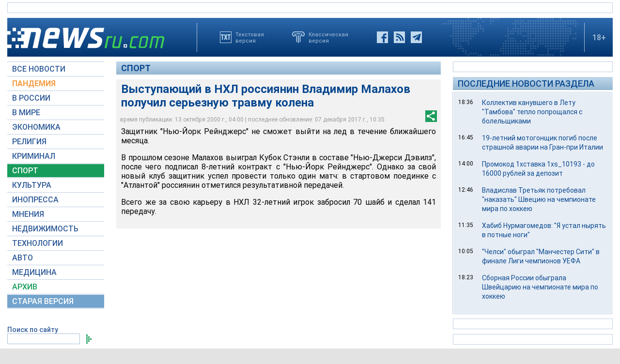

--- FILE ---
content_type: text/html; charset=utf-8
request_url: https://www.google.com/recaptcha/api2/aframe
body_size: 267
content:
<!DOCTYPE HTML><html><head><meta http-equiv="content-type" content="text/html; charset=UTF-8"></head><body><script nonce="XotZaxZs-hAQ5-EzhkpLMw">/** Anti-fraud and anti-abuse applications only. See google.com/recaptcha */ try{var clients={'sodar':'https://pagead2.googlesyndication.com/pagead/sodar?'};window.addEventListener("message",function(a){try{if(a.source===window.parent){var b=JSON.parse(a.data);var c=clients[b['id']];if(c){var d=document.createElement('img');d.src=c+b['params']+'&rc='+(localStorage.getItem("rc::a")?sessionStorage.getItem("rc::b"):"");window.document.body.appendChild(d);sessionStorage.setItem("rc::e",parseInt(sessionStorage.getItem("rc::e")||0)+1);localStorage.setItem("rc::h",'1768885953599');}}}catch(b){}});window.parent.postMessage("_grecaptcha_ready", "*");}catch(b){}</script></body></html>